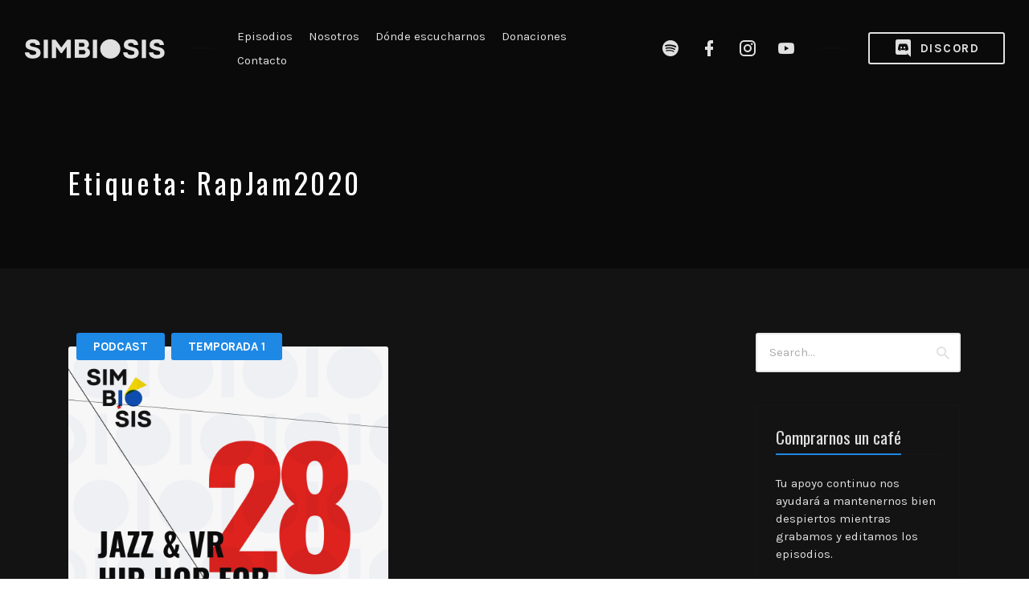

--- FILE ---
content_type: text/html; charset=UTF-8
request_url: https://simbiosispodcast.com/tag/rapjam2020/
body_size: 19325
content:
<!DOCTYPE html>
<html lang="es" class="no-js">
<head>
<meta charset="UTF-8">
<meta name="viewport" content="width=device-width, initial-scale=1, shrink-to-fit=no">
<link rel="profile" href="https://gmpg.org/xfn/11">

<title>RapJam2020 &#8211; Simbiosis Podcast</title>
<meta name='robots' content='max-image-preview:large' />
<link rel='dns-prefetch' href='//www.googletagmanager.com' />
<link rel='dns-prefetch' href='//stats.wp.com' />
<link rel='dns-prefetch' href='//fonts.googleapis.com' />
<link href='https://fonts.gstatic.com' crossorigin rel='preconnect' />
<link rel='preconnect' href='//c0.wp.com' />
<link rel="alternate" type="application/rss+xml" title="Simbiosis Podcast &raquo; Feed" href="https://simbiosispodcast.com/feed/" />
<link rel="alternate" type="application/rss+xml" title="Simbiosis Podcast &raquo; RSS de los comentarios" href="https://simbiosispodcast.com/comments/feed/" />
<link rel="alternate" type="application/rss+xml" title="Simbiosis Podcast &raquo; RapJam2020 RSS de la etiqueta" href="https://simbiosispodcast.com/tag/rapjam2020/feed/" />
<style id='wp-img-auto-sizes-contain-inline-css' type='text/css'>
img:is([sizes=auto i],[sizes^="auto," i]){contain-intrinsic-size:3000px 1500px}
/*# sourceURL=wp-img-auto-sizes-contain-inline-css */
</style>

<link rel='stylesheet' id='sbi_styles-css' href='https://simbiosispodcast.com/wp-content/plugins/instagram-feed/css/sbi-styles.min.css?ver=6.10.0' type='text/css' media='all' />
<style id='wp-emoji-styles-inline-css' type='text/css'>

	img.wp-smiley, img.emoji {
		display: inline !important;
		border: none !important;
		box-shadow: none !important;
		height: 1em !important;
		width: 1em !important;
		margin: 0 0.07em !important;
		vertical-align: -0.1em !important;
		background: none !important;
		padding: 0 !important;
	}
/*# sourceURL=wp-emoji-styles-inline-css */
</style>
<link rel='stylesheet' id='wp-block-library-css' href='https://c0.wp.com/c/6.9/wp-includes/css/dist/block-library/style.min.css' type='text/css' media='all' />
<link rel='stylesheet' id='mediaelement-css' href='https://c0.wp.com/c/6.9/wp-includes/js/mediaelement/mediaelementplayer-legacy.min.css' type='text/css' media='all' />
<link rel='stylesheet' id='wp-mediaelement-css' href='https://c0.wp.com/c/6.9/wp-includes/js/mediaelement/wp-mediaelement.min.css' type='text/css' media='all' />
<style id='global-styles-inline-css' type='text/css'>
:root{--wp--preset--aspect-ratio--square: 1;--wp--preset--aspect-ratio--4-3: 4/3;--wp--preset--aspect-ratio--3-4: 3/4;--wp--preset--aspect-ratio--3-2: 3/2;--wp--preset--aspect-ratio--2-3: 2/3;--wp--preset--aspect-ratio--16-9: 16/9;--wp--preset--aspect-ratio--9-16: 9/16;--wp--preset--color--black: #000000;--wp--preset--color--cyan-bluish-gray: #abb8c3;--wp--preset--color--white: #ffffff;--wp--preset--color--pale-pink: #f78da7;--wp--preset--color--vivid-red: #cf2e2e;--wp--preset--color--luminous-vivid-orange: #ff6900;--wp--preset--color--luminous-vivid-amber: #fcb900;--wp--preset--color--light-green-cyan: #7bdcb5;--wp--preset--color--vivid-green-cyan: #00d084;--wp--preset--color--pale-cyan-blue: #8ed1fc;--wp--preset--color--vivid-cyan-blue: #0693e3;--wp--preset--color--vivid-purple: #9b51e0;--wp--preset--gradient--vivid-cyan-blue-to-vivid-purple: linear-gradient(135deg,rgb(6,147,227) 0%,rgb(155,81,224) 100%);--wp--preset--gradient--light-green-cyan-to-vivid-green-cyan: linear-gradient(135deg,rgb(122,220,180) 0%,rgb(0,208,130) 100%);--wp--preset--gradient--luminous-vivid-amber-to-luminous-vivid-orange: linear-gradient(135deg,rgb(252,185,0) 0%,rgb(255,105,0) 100%);--wp--preset--gradient--luminous-vivid-orange-to-vivid-red: linear-gradient(135deg,rgb(255,105,0) 0%,rgb(207,46,46) 100%);--wp--preset--gradient--very-light-gray-to-cyan-bluish-gray: linear-gradient(135deg,rgb(238,238,238) 0%,rgb(169,184,195) 100%);--wp--preset--gradient--cool-to-warm-spectrum: linear-gradient(135deg,rgb(74,234,220) 0%,rgb(151,120,209) 20%,rgb(207,42,186) 40%,rgb(238,44,130) 60%,rgb(251,105,98) 80%,rgb(254,248,76) 100%);--wp--preset--gradient--blush-light-purple: linear-gradient(135deg,rgb(255,206,236) 0%,rgb(152,150,240) 100%);--wp--preset--gradient--blush-bordeaux: linear-gradient(135deg,rgb(254,205,165) 0%,rgb(254,45,45) 50%,rgb(107,0,62) 100%);--wp--preset--gradient--luminous-dusk: linear-gradient(135deg,rgb(255,203,112) 0%,rgb(199,81,192) 50%,rgb(65,88,208) 100%);--wp--preset--gradient--pale-ocean: linear-gradient(135deg,rgb(255,245,203) 0%,rgb(182,227,212) 50%,rgb(51,167,181) 100%);--wp--preset--gradient--electric-grass: linear-gradient(135deg,rgb(202,248,128) 0%,rgb(113,206,126) 100%);--wp--preset--gradient--midnight: linear-gradient(135deg,rgb(2,3,129) 0%,rgb(40,116,252) 100%);--wp--preset--font-size--small: 13px;--wp--preset--font-size--medium: 20px;--wp--preset--font-size--large: 36px;--wp--preset--font-size--x-large: 42px;--wp--preset--spacing--20: 0.44rem;--wp--preset--spacing--30: 0.67rem;--wp--preset--spacing--40: 1rem;--wp--preset--spacing--50: 1.5rem;--wp--preset--spacing--60: 2.25rem;--wp--preset--spacing--70: 3.38rem;--wp--preset--spacing--80: 5.06rem;--wp--preset--shadow--natural: 6px 6px 9px rgba(0, 0, 0, 0.2);--wp--preset--shadow--deep: 12px 12px 50px rgba(0, 0, 0, 0.4);--wp--preset--shadow--sharp: 6px 6px 0px rgba(0, 0, 0, 0.2);--wp--preset--shadow--outlined: 6px 6px 0px -3px rgb(255, 255, 255), 6px 6px rgb(0, 0, 0);--wp--preset--shadow--crisp: 6px 6px 0px rgb(0, 0, 0);}:where(body) { margin: 0; }.wp-site-blocks > .alignleft { float: left; margin-right: 2em; }.wp-site-blocks > .alignright { float: right; margin-left: 2em; }.wp-site-blocks > .aligncenter { justify-content: center; margin-left: auto; margin-right: auto; }:where(.wp-site-blocks) > * { margin-block-start: 24px; margin-block-end: 0; }:where(.wp-site-blocks) > :first-child { margin-block-start: 0; }:where(.wp-site-blocks) > :last-child { margin-block-end: 0; }:root { --wp--style--block-gap: 24px; }:root :where(.is-layout-flow) > :first-child{margin-block-start: 0;}:root :where(.is-layout-flow) > :last-child{margin-block-end: 0;}:root :where(.is-layout-flow) > *{margin-block-start: 24px;margin-block-end: 0;}:root :where(.is-layout-constrained) > :first-child{margin-block-start: 0;}:root :where(.is-layout-constrained) > :last-child{margin-block-end: 0;}:root :where(.is-layout-constrained) > *{margin-block-start: 24px;margin-block-end: 0;}:root :where(.is-layout-flex){gap: 24px;}:root :where(.is-layout-grid){gap: 24px;}.is-layout-flow > .alignleft{float: left;margin-inline-start: 0;margin-inline-end: 2em;}.is-layout-flow > .alignright{float: right;margin-inline-start: 2em;margin-inline-end: 0;}.is-layout-flow > .aligncenter{margin-left: auto !important;margin-right: auto !important;}.is-layout-constrained > .alignleft{float: left;margin-inline-start: 0;margin-inline-end: 2em;}.is-layout-constrained > .alignright{float: right;margin-inline-start: 2em;margin-inline-end: 0;}.is-layout-constrained > .aligncenter{margin-left: auto !important;margin-right: auto !important;}.is-layout-constrained > :where(:not(.alignleft):not(.alignright):not(.alignfull)){margin-left: auto !important;margin-right: auto !important;}body .is-layout-flex{display: flex;}.is-layout-flex{flex-wrap: wrap;align-items: center;}.is-layout-flex > :is(*, div){margin: 0;}body .is-layout-grid{display: grid;}.is-layout-grid > :is(*, div){margin: 0;}body{padding-top: 0px;padding-right: 0px;padding-bottom: 0px;padding-left: 0px;}a:where(:not(.wp-element-button)){text-decoration: underline;}:root :where(.wp-element-button, .wp-block-button__link){background-color: #32373c;border-width: 0;color: #fff;font-family: inherit;font-size: inherit;font-style: inherit;font-weight: inherit;letter-spacing: inherit;line-height: inherit;padding-top: calc(0.667em + 2px);padding-right: calc(1.333em + 2px);padding-bottom: calc(0.667em + 2px);padding-left: calc(1.333em + 2px);text-decoration: none;text-transform: inherit;}.has-black-color{color: var(--wp--preset--color--black) !important;}.has-cyan-bluish-gray-color{color: var(--wp--preset--color--cyan-bluish-gray) !important;}.has-white-color{color: var(--wp--preset--color--white) !important;}.has-pale-pink-color{color: var(--wp--preset--color--pale-pink) !important;}.has-vivid-red-color{color: var(--wp--preset--color--vivid-red) !important;}.has-luminous-vivid-orange-color{color: var(--wp--preset--color--luminous-vivid-orange) !important;}.has-luminous-vivid-amber-color{color: var(--wp--preset--color--luminous-vivid-amber) !important;}.has-light-green-cyan-color{color: var(--wp--preset--color--light-green-cyan) !important;}.has-vivid-green-cyan-color{color: var(--wp--preset--color--vivid-green-cyan) !important;}.has-pale-cyan-blue-color{color: var(--wp--preset--color--pale-cyan-blue) !important;}.has-vivid-cyan-blue-color{color: var(--wp--preset--color--vivid-cyan-blue) !important;}.has-vivid-purple-color{color: var(--wp--preset--color--vivid-purple) !important;}.has-black-background-color{background-color: var(--wp--preset--color--black) !important;}.has-cyan-bluish-gray-background-color{background-color: var(--wp--preset--color--cyan-bluish-gray) !important;}.has-white-background-color{background-color: var(--wp--preset--color--white) !important;}.has-pale-pink-background-color{background-color: var(--wp--preset--color--pale-pink) !important;}.has-vivid-red-background-color{background-color: var(--wp--preset--color--vivid-red) !important;}.has-luminous-vivid-orange-background-color{background-color: var(--wp--preset--color--luminous-vivid-orange) !important;}.has-luminous-vivid-amber-background-color{background-color: var(--wp--preset--color--luminous-vivid-amber) !important;}.has-light-green-cyan-background-color{background-color: var(--wp--preset--color--light-green-cyan) !important;}.has-vivid-green-cyan-background-color{background-color: var(--wp--preset--color--vivid-green-cyan) !important;}.has-pale-cyan-blue-background-color{background-color: var(--wp--preset--color--pale-cyan-blue) !important;}.has-vivid-cyan-blue-background-color{background-color: var(--wp--preset--color--vivid-cyan-blue) !important;}.has-vivid-purple-background-color{background-color: var(--wp--preset--color--vivid-purple) !important;}.has-black-border-color{border-color: var(--wp--preset--color--black) !important;}.has-cyan-bluish-gray-border-color{border-color: var(--wp--preset--color--cyan-bluish-gray) !important;}.has-white-border-color{border-color: var(--wp--preset--color--white) !important;}.has-pale-pink-border-color{border-color: var(--wp--preset--color--pale-pink) !important;}.has-vivid-red-border-color{border-color: var(--wp--preset--color--vivid-red) !important;}.has-luminous-vivid-orange-border-color{border-color: var(--wp--preset--color--luminous-vivid-orange) !important;}.has-luminous-vivid-amber-border-color{border-color: var(--wp--preset--color--luminous-vivid-amber) !important;}.has-light-green-cyan-border-color{border-color: var(--wp--preset--color--light-green-cyan) !important;}.has-vivid-green-cyan-border-color{border-color: var(--wp--preset--color--vivid-green-cyan) !important;}.has-pale-cyan-blue-border-color{border-color: var(--wp--preset--color--pale-cyan-blue) !important;}.has-vivid-cyan-blue-border-color{border-color: var(--wp--preset--color--vivid-cyan-blue) !important;}.has-vivid-purple-border-color{border-color: var(--wp--preset--color--vivid-purple) !important;}.has-vivid-cyan-blue-to-vivid-purple-gradient-background{background: var(--wp--preset--gradient--vivid-cyan-blue-to-vivid-purple) !important;}.has-light-green-cyan-to-vivid-green-cyan-gradient-background{background: var(--wp--preset--gradient--light-green-cyan-to-vivid-green-cyan) !important;}.has-luminous-vivid-amber-to-luminous-vivid-orange-gradient-background{background: var(--wp--preset--gradient--luminous-vivid-amber-to-luminous-vivid-orange) !important;}.has-luminous-vivid-orange-to-vivid-red-gradient-background{background: var(--wp--preset--gradient--luminous-vivid-orange-to-vivid-red) !important;}.has-very-light-gray-to-cyan-bluish-gray-gradient-background{background: var(--wp--preset--gradient--very-light-gray-to-cyan-bluish-gray) !important;}.has-cool-to-warm-spectrum-gradient-background{background: var(--wp--preset--gradient--cool-to-warm-spectrum) !important;}.has-blush-light-purple-gradient-background{background: var(--wp--preset--gradient--blush-light-purple) !important;}.has-blush-bordeaux-gradient-background{background: var(--wp--preset--gradient--blush-bordeaux) !important;}.has-luminous-dusk-gradient-background{background: var(--wp--preset--gradient--luminous-dusk) !important;}.has-pale-ocean-gradient-background{background: var(--wp--preset--gradient--pale-ocean) !important;}.has-electric-grass-gradient-background{background: var(--wp--preset--gradient--electric-grass) !important;}.has-midnight-gradient-background{background: var(--wp--preset--gradient--midnight) !important;}.has-small-font-size{font-size: var(--wp--preset--font-size--small) !important;}.has-medium-font-size{font-size: var(--wp--preset--font-size--medium) !important;}.has-large-font-size{font-size: var(--wp--preset--font-size--large) !important;}.has-x-large-font-size{font-size: var(--wp--preset--font-size--x-large) !important;}
/*# sourceURL=global-styles-inline-css */
</style>

<link rel='stylesheet' id='contact-form-7-css' href='https://simbiosispodcast.com/wp-content/plugins/contact-form-7/includes/css/styles.css?ver=6.1.4' type='text/css' media='all' />
<link rel='stylesheet' id='castilo-fonts-css' href='https://fonts.googleapis.com/css?family=Oswald%3A300%2C400%7CKarla%3A400%2C400italic%2C700&#038;subset=latin%2Clatin-ext&#038;ver=1.8.4' type='text/css' media='all' />
<link rel='stylesheet' id='bootstrap-reboot-css' href='https://simbiosispodcast.com/wp-content/themes/castilo/assets/css/bootstrap-reboot.css?ver=4.1.3' type='text/css' media='all' />
<link rel='stylesheet' id='bootstrap-grid-css' href='https://simbiosispodcast.com/wp-content/themes/castilo/assets/css/bootstrap-grid.css?ver=4.1.3' type='text/css' media='all' />
<link rel='stylesheet' id='castilo-icons-css' href='https://simbiosispodcast.com/wp-content/themes/castilo/assets/css/materialdesignicons.css?ver=4.5.95' type='text/css' media='all' />
<link rel='stylesheet' id='castilo-style-css' href='https://simbiosispodcast.com/wp-content/themes/castilo/style.css?ver=1.8.4' type='text/css' media='all' />
<style id='castilo-style-inline-css' type='text/css'>
.featured-content { background-image: url('https://simbiosispodcast.com/wp-content/uploads/2025/01/cropped-Covers-1.png'); } @media (min-width: 768px) { .featured-content { background-image: url('https://simbiosispodcast.com/wp-content/uploads/2025/01/cropped-Covers-1-768x461.png'); } } @media (min-width: 992px) { .featured-content { background-image: url('https://simbiosispodcast.com/wp-content/uploads/2025/01/cropped-Covers-1-1024x614.png'); } } @media (min-width: 1200px) { .featured-content { background-image: url('https://simbiosispodcast.com/wp-content/uploads/2025/01/cropped-Covers-1.png'); } } .featured-content:after { opacity: 1; } body { background-color: #0a0a0a; } a, a:hover, .add-separator em, .button-color, button.button-color, input[type="button"].button-color, input[type="reset"].button-color, input[type="submit"].button-color, .widget ul a:hover, .widget ul a:focus, .widget ul .current-cat:before, .widget ul .current-cat > a, #site-menu .current-menu-item > a, .social-navigation a:hover, .social-navigation a:focus, .share-entry .share-links a:hover, .share-entry .share-links a:focus { color: #1e88e5; } .button-color, button.button-color, input[type="button"].button-color, input[type="reset"].button-color, input[type="submit"].button-color, .button-color:hover, button.button-color:hover, input[type="button"].button-color:hover, input[type="reset"].button-color:hover, input[type="submit"].button-color:hover, .button-color:focus, button.button-color:focus, input[type="button"].button-color:focus, input[type="reset"].button-color:focus, input[type="submit"].button-color:focus, .button-color.button-filled, button.button-color.button-filled, input[type="button"].button-color.button-filled, input[type="reset"].button-color.button-filled, input[type="submit"].button-color.button-filled, .button-color:focus,button.button-color:focus, input[type="button"].button-color:focus, input[type="reset"].button-color:focus, input[type="submit"].button-color:focus,.pagination .page-numbers.current { border-color: #1e88e5; } .add-separator span:after, .button-color:hover, button.button-color:hover, input[type="button"].button-color:hover, input[type="reset"].button-color:hover, input[type="submit"].button-color:hover, .button-color:focus, button.button-color:focus, input[type="button"].button-color:focus, input[type="reset"].button-color:focus, input[type="submit"].button-color:focus, .button-color.button-filled, button.button-color.button-filled, input[type="button"].button-color.button-filled, input[type="reset"].button-color.button-filled, input[type="submit"].button-color.button-filled, .button-color:focus,button.button-color:focus, input[type="button"].button-color:focus, input[type="reset"].button-color:focus, input[type="submit"].button-color:focus,.pagination .page-numbers.current, .categories a, .scroll-to-top { background-color: #1e88e5; } html body #content .castilo-mejs-container.mejs-audio .mejs-playpause-button.mejs-pause > button, html body .featured-content .castilo-mejs-container.mejs-audio .mejs-playpause-button > button { background: #1e88e5; } .mejs-video.castilo-mejs-container .mejs-captions-selected, .mejs-video.castilo-mejs-container .mejs-chapters-selected { color: #1e88e5; } @media (min-width: 992px) { .features .features-list li:hover .feature-icon { background-color: #1e88e5; } } footer.sales-box { background-image: url(https://liviucerchez.com/castilo/wp-content/uploads/sites/23/2018/09/sample-sales.jpg); } footer.sales-box:after { opacity: 0.25; }
/*# sourceURL=castilo-style-inline-css */
</style>
<script type="text/javascript" src="https://simbiosispodcast.com/wp-content/plugins/jquery-updater/js/jquery-3.7.1.min.js?ver=3.7.1" id="jquery-core-js"></script>
<script type="text/javascript" src="https://simbiosispodcast.com/wp-content/plugins/jquery-updater/js/jquery-migrate-3.5.2.min.js?ver=3.5.2" id="jquery-migrate-js"></script>
<script type="text/javascript" src="https://simbiosispodcast.com/wp-content/themes/castilo/assets/js/modernizr-custom.js?ver=3.6.0" id="castilo-modernizr-js"></script>

<!-- Google tag (gtag.js) snippet added by Site Kit -->
<!-- Fragmento de código de Google Analytics añadido por Site Kit -->
<script type="text/javascript" src="https://www.googletagmanager.com/gtag/js?id=GT-MK95J6K" id="google_gtagjs-js" async></script>
<script type="text/javascript" id="google_gtagjs-js-after">
/* <![CDATA[ */
window.dataLayer = window.dataLayer || [];function gtag(){dataLayer.push(arguments);}
gtag("set","linker",{"domains":["simbiosispodcast.com"]});
gtag("js", new Date());
gtag("set", "developer_id.dZTNiMT", true);
gtag("config", "GT-MK95J6K");
//# sourceURL=google_gtagjs-js-after
/* ]]> */
</script>
<link rel="https://api.w.org/" href="https://simbiosispodcast.com/wp-json/" /><link rel="alternate" title="JSON" type="application/json" href="https://simbiosispodcast.com/wp-json/wp/v2/tags/301" /><link rel="EditURI" type="application/rsd+xml" title="RSD" href="https://simbiosispodcast.com/xmlrpc.php?rsd" />
<meta name="generator" content="WordPress 6.9" />
		<meta property="fb:pages" content="103101027840905" />
		<meta name="generator" content="Site Kit by Google 1.168.0" /><link rel="alternate" type="application/rss+xml" title="Simbiosis Podcast &raquo; RSS Feed" href="https://simbiosispodcast.com/feed/podcast" />
	<style>img#wpstats{display:none}</style>
		<link rel="icon" href="https://simbiosispodcast.com/wp-content/uploads/2025/01/cropped-Simbiosis-icon-Dark-32x32.png" sizes="32x32" />
<link rel="icon" href="https://simbiosispodcast.com/wp-content/uploads/2025/01/cropped-Simbiosis-icon-Dark-192x192.png" sizes="192x192" />
<link rel="apple-touch-icon" href="https://simbiosispodcast.com/wp-content/uploads/2025/01/cropped-Simbiosis-icon-Dark-180x180.png" />
<meta name="msapplication-TileImage" content="https://simbiosispodcast.com/wp-content/uploads/2025/01/cropped-Simbiosis-icon-Dark-270x270.png" />
		<style type="text/css" id="wp-custom-css">
			body{
	background-color: #131313;
	color: #e0e0e0;
}

#top .call-to-action .button{
	color: #e0e0e0;
   border-color: #e0e0e0;
}
header#top{
	background-color: #0a0a0a;
}

#top .container{
	max-width: 100%;
  padding-right: 2rem;
  padding-left: 2rem;
  margin-right: auto;
  margin-left: auto;
}

.featured-content .categories, .featured-content .podcast-episode p.big, .featured-content .latest-episode p.big{
	opacity:1;
	color: #e0e0e0;
}

body .featured-content .castilo-mejs-container .mejs-time, .featured-content .castilo-mejs-container .mejs-volume-button button:before, .featured-content .castilo-mejs-container .mejs-download-button a:before{
	color: #e0e0e0 !important;
}

body .featured-content .castilo-mejs-container .mejs-time-current, body .featured-content .castilo-mejs-container .mejs-controls .mejs-time-rail .mejs-time-current,footer.sales-box{
	background-image:none!important;
	background-color: #0a0a0a!important;
}

.featured-content:after, .sales-box:after{
	background-color: #0a0a0a!important;
}

.mdi-anchorfm{ 
background:url(https://simbiosispodcast.com/wp-content/uploads/2020/01/Anchorfm_icn_24x27-e1580007497365.png) left top; 
   width:18px; 
   height:21px;
	margin-top:-2px!important;
	margin-right:10px!important;
   display: block;
   float: left;
}

#menu-item-537 a:before, .menu-item-537 a:before{
    content:""!important;	background:url(https://simbiosispodcast.com/wp-content/uploads/2020/01/Discord_icn_bk.png) left top no-repeat;
   width:22px; 
   height:22px;
   display: block;
   float: left;
}
#menu-item-537 a:hover:before, .menu-item-537 a:hover:before{
background:url("https://simbiosispodcast.com/wp-content/uploads/2020/01/Discord_icn_red-1.png") left top no-repeat;
}

/*donaciones share*/
.resp-sharing-button__link,
.resp-sharing-button__icon {
  display: inline-block
}

.resp-sharing-button__link {
  text-decoration: none;
  color: #1E88E5;
  margin: 0.5em
}

.resp-sharing-button {
  border-radius: 5px;
  transition: 25ms ease-out;
  padding: 0.5em 0.75em;
  font-family: Helvetica Neue,Helvetica,Arial,sans-serif
}

.resp-sharing-button__icon svg {
  width: 1em;
  height: 1em;
  margin-right: 0.4em;
  vertical-align: top
}

.resp-sharing-button--small svg {
  margin: 0;
  vertical-align: middle
}

/* Non solid icons get a stroke */
.resp-sharing-button__icon {
  stroke: #fff;
  fill: none
}

/* Solid icons get a fill */
.resp-sharing-button__icon--solid,
.resp-sharing-button__icon--solidcircle {
  fill: #fff;
  stroke: none;

}

.resp-sharing-button--twitter {
  background-color: #55acee
}
.kofi-button{
	background-color:#1E88E5!important;
}

.resp-sharing-button--twitter:hover {
	color:#fff;
  background-color: #2795e9!important;
}

.resp-sharing-button--facebook {
  background-color: #3b5998!important;
}

.resp-sharing-button--facebook:hover {
			color:#fff;
  background-color: #2d4373!important;
}

.resp-sharing-button--whatsapp {
  background-color: #25D366!important;
}

.resp-sharing-button--whatsapp:hover {
			color:#fff;
  background-color: #1da851!important;
}

/*new glitch*/

.single-episode .entry-title, .single-episode .entry-meta span,.single-episode .castilo-mejs-container span,.single-episode .featured-content .castilo-mejs-container .mejs-volume-button button:before, .single-episode .featured-content .castilo-mejs-container .mejs-download-button a:before{
	color:#f7f7f7!important;
}
.tagcloud{
	color: #131313;
}		</style>
		<link rel='stylesheet' id='castilo-additional-mediaelement-css' href='https://simbiosispodcast.com/wp-content/themes/castilo/assets/css/mediaelement-castilo.css?ver=1.8.4' type='text/css' media='all' />
</head>
<body class="archive tag tag-rapjam2020 tag-301 custom-background wp-custom-logo wp-theme-castilo navbar-sticky avoid-image-multiply no-episode-download default-theme-fonts episode-type-audio has-sidebar">
	
	<header id="top" class="navbar">
		<div class="container">
			<div class="row align-items-center">
				
<div class="site-title col col-lg-auto order-first">

			<h1 itemscope itemtype="https://schema.org/Brand"><a href="https://simbiosispodcast.com/" class="custom-logo-link" rel="home" data-wpel-link="internal"><img width="175" height="25" src="https://simbiosispodcast.com/wp-content/uploads/2025/01/Simbiosis-icon-white-h.png" class="custom-logo" alt="Simbiosis Podcast" decoding="async" /></a></h1>
		
			<p class="site-description screen-reader-text">Un espacio para conversar libremente sobre los productos y servicios que nos rodean; tecnología e innovación&#8230; en un ambiente libre de sabelotodos.</p>
	
	
</div>
	<nav id="site-menu" class="col-12 col-lg order-3 order-sm-4 order-lg-2">
		<ul id="menu-top-menu" class="menu"><li id="menu-item-455" class="menu-item menu-item-type-post_type menu-item-object-page menu-item-455"><a href="https://simbiosispodcast.com/episodios/" data-wpel-link="internal">Episodios</a></li><li id="menu-item-459" class="menu-item menu-item-type-post_type menu-item-object-page menu-item-459"><a href="https://simbiosispodcast.com/nosotros/" data-wpel-link="internal">Nosotros</a></li><li id="menu-item-458" class="menu-item menu-item-type-post_type menu-item-object-page menu-item-458"><a href="https://simbiosispodcast.com/donde-escucharnos/" data-wpel-link="internal">Dónde escucharnos</a></li><li id="menu-item-457" class="menu-item menu-item-type-post_type menu-item-object-page menu-item-457"><a href="https://simbiosispodcast.com/donaciones/" data-wpel-link="internal">Donaciones</a></li><li id="menu-item-456" class="menu-item menu-item-type-post_type menu-item-object-page menu-item-456"><a href="https://simbiosispodcast.com/contacto/" data-wpel-link="internal">Contacto</a></li>
</ul>	</nav>
	<nav id="social-links-menu" class="col-12 col-md-auto order-4 order-md-1 order-lg-3">
		<ul id="menu-social-links" class="social-navigation"><li id="menu-item-1240" class="menu-item menu-item-type-custom menu-item-object-custom menu-item-1240"><a target="_blank" href="https://open.spotify.com/show/0n6rnOXuuQTASp2D7ffh4h" data-wpel-link="external" rel="follow external"><span class="screen-reader-text">Spotify Simbiosis Podcast</span></a></li>
<li id="menu-item-96" class="menu-item menu-item-type-custom menu-item-object-custom menu-item-96"><a target="_blank" href="https://www.facebook.com/simbiosispodcast/" title="Facebook Profile" data-wpel-link="external" rel="follow external"><span class="screen-reader-text">Facebook Simbiosis Podcast</span></a></li>
<li id="menu-item-460" class="menu-item menu-item-type-custom menu-item-object-custom menu-item-460"><a target="_blank" href="https://www.instagram.com/simbiosispodcast/" data-wpel-link="external" rel="follow external"><span class="screen-reader-text">Instagram Simbiosis Podcast</span></a></li>
<li id="menu-item-940" class="menu-item menu-item-type-custom menu-item-object-custom menu-item-940"><a target="_blank" href="https://www.youtube.com/channel/UCiJtnx7GQkSAHPesQV0dcJg" data-wpel-link="external" rel="follow external"><span class="screen-reader-text">Youtube Simbiosis Podcast</span></a></li>
</ul>	</nav>
	<div class="call-to-action col-12 col-sm-auto order-5 order-sm-2 order-lg-4">
		<a href="https://discord.gg/AFdRK9T9GY" class="button button-small" target="_blank" data-wpel-link="external" rel="follow external"><span class="mdi mdi-discord"></span> Discord</a>	</div>

		<div class="site-menu-toggle col-auto order-2 order-sm-3">
		<a href="#site-menu">
			<span class="screen-reader-text">Toggle navigation</span>
		</a>
	</div>
			</div>
		</div>
	</header>

	
<header id="featured" class="featured-content padding-top-bottom">
	<div class="container">
		<div class="row align-items-center">
												<div class="col-12 col-md">
						<h2 class="entry-title">Etiqueta: <span>RapJam2020</span></h2>					</div>
					<div class="col-12 col-md-auto entry-description">
											</div>
										</div>
	</div>

	</header>

	
<main id="content" class="padding-top-bottom">
	<div class="container">
		<div class="row">
			<div class="col-12 col-md-8 col-lg-9">

				
					<div class="post-listing">
						<div class="row masonry-grid">
							
								<div class="col-12 col-lg-6 grid-item">
									
<article id="post-757" class="entry entry-post episode-type-audio post-757 episode type-episode status-publish has-post-thumbnail hentry category-podcast category-temporada-1 tag-arcamvr tag-ccd tag-cowboybebop tag-dailydev tag-evangelion tag-gencon tag-hipnozys tag-io-inner-self tag-jazz tag-juegosdemesa tag-microsoft tag-muzli tag-productdesigntips tag-ps5 tag-rapjam2020 tag-spaceboy tag-surface">

			<div class="categories">
			<span class="screen-reader-text">Publicado en:</span>
			<a href="https://simbiosispodcast.com/category/podcast/" rel="category tag" data-wpel-link="internal">Podcast</a><span> </span><a href="https://simbiosispodcast.com/category/podcast/temporada-1/" rel="category tag" data-wpel-link="internal">Temporada 1</a>		</div>
	
			<div class="entry-media entry-image">
			<a href="https://simbiosispodcast.com/episode/jazz-vr-hip-hop-for-free-and-for-real/" data-wpel-link="internal">
				<img width="825" height="825" src="https://simbiosispodcast.com/wp-content/uploads/2020/08/2795447-1596678231085-ac684d7509d81-1024x1024.jpg" class="attachment-large size-large wp-post-image" alt="" decoding="async" srcset="https://simbiosispodcast.com/wp-content/uploads/2020/08/2795447-1596678231085-ac684d7509d81-1024x1024.jpg 1024w, https://simbiosispodcast.com/wp-content/uploads/2020/08/2795447-1596678231085-ac684d7509d81-300x300.jpg 300w, https://simbiosispodcast.com/wp-content/uploads/2020/08/2795447-1596678231085-ac684d7509d81-150x150.jpg 150w, https://simbiosispodcast.com/wp-content/uploads/2020/08/2795447-1596678231085-ac684d7509d81-768x768.jpg 768w, https://simbiosispodcast.com/wp-content/uploads/2020/08/2795447-1596678231085-ac684d7509d81-1536x1536.jpg 1536w" sizes="(max-width: 825px) 100vw, 825px" />			</a>
		</div>
	
			<header class="entry-header">
			<h2 class="entry-title"><a href="https://simbiosispodcast.com/episode/jazz-vr-hip-hop-for-free-and-for-real/" rel="bookmark" data-wpel-link="internal">Jazz &amp; VR Hip Hop for free and for real</a></h2>		</header>
	
				<div class="entry-audio">
				<div class="podcast-episode-player" data-episode-id="757" data-episode-download="https://simbiosispodcast.com/download-episode/757/jazz-vr-hip-hop-for-free-and-for-real.mp3?ref=download" data-episode-download-button="Descargar Episodio (46.0 MB)" data-episode-duration="50:16" data-episode-size="46.0 MB" data-episode-transcript="" data-episode-transcript-button="Ver Transcripción">
					<audio class="wp-audio-shortcode podcast-episode-757" id="audio-757-1" preload="none" style="width: 100%;" controls="controls"><source type="audio/mpeg" src="https://simbiosispodcast.com/episode-player/757/jazz-vr-hip-hop-for-free-and-for-real.mp3?_=1" /><a href="https://simbiosispodcast.com/episode-player/757/jazz-vr-hip-hop-for-free-and-for-real.mp3" data-wpel-link="internal">https://simbiosispodcast.com/episode-player/757/jazz-vr-hip-hop-for-free-and-for-real.mp3</a></audio>				</div>
			</div>
			
	<div class="entry-content">
		<p>Una de las mejores bandas sonoras del Anime esta disponible gratis, televisiones listas para la siguiente generación de consolas, volvemos [&hellip;]</p>
	</div>

	
</article>
								</div>

								
							<div class="col-12 col-lg-6 grid-sizer"></div>
						</div>

											</div>

					
			</div>

			<div class="col-12 col-md-4 col-lg-3">
				
<aside id="sidebar" class="widget-area">
	<section id="search-3" class="widget widget_search"><h5 class="widget-title add-separator"><span>Buscar</span></h5>
<form role="search" method="get" class="searchform" action="https://simbiosispodcast.com/">
	<label for="search-form-694fd628abe42" class="screen-reader-text">Buscar por:</label>
	<input type="search" id="search-form-694fd628abe42" name="s" placeholder="Search&hellip;" value="">
	<button type="submit"><span class="screen-reader-text">Buscar</span><span class="mdi mdi-magnify"></span></button>
</form>
</section><section id="ko_fi_widget-3" class="widget ko_fi_widget"><h5 class="widget-title add-separator"><span>Comprarnos un café</span></h5><p>Tu apoyo continuo nos ayudará a mantenernos bien despiertos mientras grabamos y editamos los episodios.</p><div class="ko-fi-button" data-text="Comprar café" data-color="#1e88e5" data-code="simbiosispodcast" id="ko_fi_widget_3Html" style="float: none; text-align: left;" data-title=""></div></section><section id="text-4" class="widget widget_text"><h5 class="widget-title add-separator"><span>¡Suscríbete ahora!</span></h5>			<div class="textwidget"><p><img loading="lazy" decoding="async" style="display: block; margin: 0.5em auto 1em; border: 1px solid #ddd;" src="https://simbiosispodcast.com/wp-content/uploads/2022/01/cropped-Simbiosis-Podcast-cover-800.png" alt="Simbiosis Podcast" width="108" height="108" /></p>
<p class="no-margin-bottom"><a href="https://music.amazon.com.mx/podcasts/54ebd6f6-32a9-4cf5-bf5f-8a52835bbf52/Simbiosis-Podcast" target="_blank" rel="noopener follow external" data-wpel-link="external">Amazon Music</a> | <a href="https://podcasts.apple.com/us/podcast/simbiosis-podcast/id1494925087?uo=4" target="_blank" rel="noopener follow external" data-wpel-link="external">Apple podcasts</a> | <a href="https://www.breaker.audio/simbiosis-podcast" target="_blank" rel="noopener follow external" data-wpel-link="external">Breaker</a> | <a href="https://castbox.fm/channel/Simbiosis-Podcast-id2591481?" target="_blank" rel="noopener follow external" data-wpel-link="external">Castbox</a> | <a href="https://www.deezer.com/mx/show/2099632" target="_blank" rel="noopener follow external" data-wpel-link="external">Deezer</a> | <a href="https://www.google.com/podcasts?feed=aHR0cHM6Ly9hbmNob3IuZm0vcy8xMTQyMTlmYy9wb2RjYXN0L3Jzcw==" target="_blank" rel="noopener follow external" data-wpel-link="external">Google podcasts</a> | <a href="https://mx.ivoox.com/es/podcast-simbiosis-podcast_sq_f1835590_1.html" target="_blank" rel="noopener follow external" data-wpel-link="external">iVoox</a> | <a href="https://overcast.fm/itunes1494925087/simbiosis-podcast" target="_blank" rel="noopener follow external" data-wpel-link="external">Overcast</a> | <a href="https://player.fm/series/simbiosis-podcast" target="_blank" rel="noopener follow external" data-wpel-link="external">Player FM</a> | <a href="https://pca.st/vbg2kaif" target="_blank" rel="noopener follow external" data-wpel-link="external">Pocket Casts</a> | <a href="https://www.podbean.com/podcast-detail/9ypjp-14e450/Simbiosis-Podcast" target="_blank" rel="noopener follow external" data-wpel-link="external">PodBean</a> | <a href="https://www.podcasts.com/simbiosis-podcast-69" target="_blank" rel="noopener follow external" data-wpel-link="external">Podcasts.com</a> | <a href="https://radiopublic.com/simbiosis-podcast-WkaEDq" target="_blank" rel="noopener follow external" data-wpel-link="external">Radio Public</a> | <a href="https://soundcloud.com/simbiosis-podcast" target="_blank" rel="noopener follow external" data-wpel-link="external">SoundCloud</a> | <a href="https://open.spotify.com/show/0n6rnOXuuQTASp2D7ffh4h" target="_blank" rel="noopener follow external" data-wpel-link="external">Spotify</a> | <a href="https://www.stitcher.com/podcast/simbiosis-podcast" target="_blank" rel="noopener follow external" data-wpel-link="external">Stitcher</a> | <a href="http://tun.in/pjHtq" target="_blank" rel="noopener follow external" data-wpel-link="external">TuneIn Radio</a> | <a href="https://anchor.fm/s/114219fc/podcast/rss" target="_blank" rel="noopener follow external" data-wpel-link="external">RSS</a></p>
</div>
		</section><section id="categories-3" class="widget widget_categories"><h5 class="widget-title add-separator"><span>Categorías</span></h5><form action="https://simbiosispodcast.com" method="get"><label class="screen-reader-text" for="cat">Categorías</label><select  name='cat' id='cat' class='postform'>
	<option value='-1'>Elegir categoría</option>
	<option class="level-0" value="486">Entrevista&nbsp;&nbsp;(16)</option>
	<option class="level-0" value="68">Especial&nbsp;&nbsp;(8)</option>
	<option class="level-0" value="534">Invitado especial&nbsp;&nbsp;(3)</option>
	<option class="level-0" value="4">Podcast&nbsp;&nbsp;(162)</option>
	<option class="level-1" value="6">&nbsp;&nbsp;&nbsp;Temporada 1&nbsp;&nbsp;(56)</option>
	<option class="level-1" value="499">&nbsp;&nbsp;&nbsp;Temporada 2&nbsp;&nbsp;(71)</option>
	<option class="level-1" value="1063">&nbsp;&nbsp;&nbsp;Temporada 3&nbsp;&nbsp;(25)</option>
	<option class="level-1" value="1166">&nbsp;&nbsp;&nbsp;Temporada 4&nbsp;&nbsp;(10)</option>
	<option class="level-0" value="67">Trailer&nbsp;&nbsp;(3)</option>
</select>
</form><script type="text/javascript">
/* <![CDATA[ */

( ( dropdownId ) => {
	const dropdown = document.getElementById( dropdownId );
	function onSelectChange() {
		setTimeout( () => {
			if ( 'escape' === dropdown.dataset.lastkey ) {
				return;
			}
			if ( dropdown.value && parseInt( dropdown.value ) > 0 && dropdown instanceof HTMLSelectElement ) {
				dropdown.parentElement.submit();
			}
		}, 250 );
	}
	function onKeyUp( event ) {
		if ( 'Escape' === event.key ) {
			dropdown.dataset.lastkey = 'escape';
		} else {
			delete dropdown.dataset.lastkey;
		}
	}
	function onClick() {
		delete dropdown.dataset.lastkey;
	}
	dropdown.addEventListener( 'keyup', onKeyUp );
	dropdown.addEventListener( 'click', onClick );
	dropdown.addEventListener( 'change', onSelectChange );
})( "cat" );

//# sourceURL=WP_Widget_Categories%3A%3Awidget
/* ]]> */
</script>
</section><section id="tag_cloud-1" class="widget widget_tag_cloud"><h5 class="widget-title add-separator"><span>Etiquetas</span></h5><div class="tagcloud"><a href="https://simbiosispodcast.com/tag/amazon/" class="tag-cloud-link tag-link-378 tag-link-position-1" style="font-size: 1em;" data-wpel-link="internal">Amazon</a>
<a href="https://simbiosispodcast.com/tag/apple/" class="tag-cloud-link tag-link-152 tag-link-position-2" style="font-size: 1em;" data-wpel-link="internal">Apple</a>
<a href="https://simbiosispodcast.com/tag/arte/" class="tag-cloud-link tag-link-131 tag-link-position-3" style="font-size: 1em;" data-wpel-link="internal">Arte</a>
<a href="https://simbiosispodcast.com/tag/branding/" class="tag-cloud-link tag-link-398 tag-link-position-4" style="font-size: 1em;" data-wpel-link="internal">Branding</a>
<a href="https://simbiosispodcast.com/tag/ccd/" class="tag-cloud-link tag-link-306 tag-link-position-5" style="font-size: 1em;" data-wpel-link="internal">CCD</a>
<a href="https://simbiosispodcast.com/tag/creatividad/" class="tag-cloud-link tag-link-47 tag-link-position-6" style="font-size: 1em;" data-wpel-link="internal">Creatividad</a>
<a href="https://simbiosispodcast.com/tag/desarrollodevideojuegos/" class="tag-cloud-link tag-link-581 tag-link-position-7" style="font-size: 1em;" data-wpel-link="internal">DesarrolloDeVideojuegos</a>
<a href="https://simbiosispodcast.com/tag/devhr/" class="tag-cloud-link tag-link-383 tag-link-position-8" style="font-size: 1em;" data-wpel-link="internal">DevHr</a>
<a href="https://simbiosispodcast.com/tag/discord/" class="tag-cloud-link tag-link-572 tag-link-position-9" style="font-size: 1em;" data-wpel-link="internal">Discord</a>
<a href="https://simbiosispodcast.com/tag/diseno/" class="tag-cloud-link tag-link-139 tag-link-position-10" style="font-size: 1em;" data-wpel-link="internal">Diseño</a>
<a href="https://simbiosispodcast.com/tag/disenocentradoenlaspersonas/" class="tag-cloud-link tag-link-556 tag-link-position-11" style="font-size: 1em;" data-wpel-link="internal">DiseñoCentradoEnLasPersonas</a>
<a href="https://simbiosispodcast.com/tag/disenoestrategico/" class="tag-cloud-link tag-link-557 tag-link-position-12" style="font-size: 1em;" data-wpel-link="internal">DiseñoEstratégico</a>
<a href="https://simbiosispodcast.com/tag/disney/" class="tag-cloud-link tag-link-213 tag-link-position-13" style="font-size: 1em;" data-wpel-link="internal">Disney</a>
<a href="https://simbiosispodcast.com/tag/entrevista/" class="tag-cloud-link tag-link-526 tag-link-position-14" style="font-size: 1em;" data-wpel-link="internal">Entrevista</a>
<a href="https://simbiosispodcast.com/tag/epicgames/" class="tag-cloud-link tag-link-336 tag-link-position-15" style="font-size: 1em;" data-wpel-link="internal">EpicGames</a>
<a href="https://simbiosispodcast.com/tag/evangelion/" class="tag-cloud-link tag-link-189 tag-link-position-16" style="font-size: 1em;" data-wpel-link="internal">Evangelion</a>
<a href="https://simbiosispodcast.com/tag/facebook/" class="tag-cloud-link tag-link-211 tag-link-position-17" style="font-size: 1em;" data-wpel-link="internal">Facebook</a>
<a href="https://simbiosispodcast.com/tag/gamer/" class="tag-cloud-link tag-link-590 tag-link-position-18" style="font-size: 1em;" data-wpel-link="internal">Gamer</a>
<a href="https://simbiosispodcast.com/tag/gaming/" class="tag-cloud-link tag-link-57 tag-link-position-19" style="font-size: 1em;" data-wpel-link="internal">Gaming</a>
<a href="https://simbiosispodcast.com/tag/geek/" class="tag-cloud-link tag-link-50 tag-link-position-20" style="font-size: 1em;" data-wpel-link="internal">Geek</a>
<a href="https://simbiosispodcast.com/tag/google/" class="tag-cloud-link tag-link-267 tag-link-position-21" style="font-size: 1em;" data-wpel-link="internal">Google</a>
<a href="https://simbiosispodcast.com/tag/hcd/" class="tag-cloud-link tag-link-555 tag-link-position-22" style="font-size: 1em;" data-wpel-link="internal">HCD</a>
<a href="https://simbiosispodcast.com/tag/identidadcorporativa/" class="tag-cloud-link tag-link-585 tag-link-position-23" style="font-size: 1em;" data-wpel-link="internal">IdentidadCorporativa</a>
<a href="https://simbiosispodcast.com/tag/inteligenciaartificial/" class="tag-cloud-link tag-link-726 tag-link-position-24" style="font-size: 1em;" data-wpel-link="internal">InteligenciaArtificial</a>
<a href="https://simbiosispodcast.com/tag/logo/" class="tag-cloud-link tag-link-539 tag-link-position-25" style="font-size: 1em;" data-wpel-link="internal">Logo</a>
<a href="https://simbiosispodcast.com/tag/marketing/" class="tag-cloud-link tag-link-600 tag-link-position-26" style="font-size: 1em;" data-wpel-link="internal">Marketing</a>
<a href="https://simbiosispodcast.com/tag/meta/" class="tag-cloud-link tag-link-1005 tag-link-position-27" style="font-size: 1em;" data-wpel-link="internal">Meta</a>
<a href="https://simbiosispodcast.com/tag/metaverso/" class="tag-cloud-link tag-link-1007 tag-link-position-28" style="font-size: 1em;" data-wpel-link="internal">Metaverso</a>
<a href="https://simbiosispodcast.com/tag/microsoft/" class="tag-cloud-link tag-link-100 tag-link-position-29" style="font-size: 1em;" data-wpel-link="internal">Microsoft</a>
<a href="https://simbiosispodcast.com/tag/netflix/" class="tag-cloud-link tag-link-192 tag-link-position-30" style="font-size: 1em;" data-wpel-link="internal">Netflix</a>
<a href="https://simbiosispodcast.com/tag/nft/" class="tag-cloud-link tag-link-710 tag-link-position-31" style="font-size: 1em;" data-wpel-link="internal">NFT</a>
<a href="https://simbiosispodcast.com/tag/nintendo/" class="tag-cloud-link tag-link-344 tag-link-position-32" style="font-size: 1em;" data-wpel-link="internal">Nintendo</a>
<a href="https://simbiosispodcast.com/tag/playstation/" class="tag-cloud-link tag-link-352 tag-link-position-33" style="font-size: 1em;" data-wpel-link="internal">PlayStation</a>
<a href="https://simbiosispodcast.com/tag/podcast/" class="tag-cloud-link tag-link-420 tag-link-position-34" style="font-size: 1em;" data-wpel-link="internal">Podcast</a>
<a href="https://simbiosispodcast.com/tag/productdesign/" class="tag-cloud-link tag-link-561 tag-link-position-35" style="font-size: 1em;" data-wpel-link="internal">ProductDesign</a>
<a href="https://simbiosispodcast.com/tag/ps5/" class="tag-cloud-link tag-link-155 tag-link-position-36" style="font-size: 1em;" data-wpel-link="internal">PS5</a>
<a href="https://simbiosispodcast.com/tag/servicedesign/" class="tag-cloud-link tag-link-108 tag-link-position-37" style="font-size: 1em;" data-wpel-link="internal">ServiceDesign</a>
<a href="https://simbiosispodcast.com/tag/spotify/" class="tag-cloud-link tag-link-140 tag-link-position-38" style="font-size: 1em;" data-wpel-link="internal">Spotify</a>
<a href="https://simbiosispodcast.com/tag/tecnologia/" class="tag-cloud-link tag-link-46 tag-link-position-39" style="font-size: 1em;" data-wpel-link="internal">Tecnología</a>
<a href="https://simbiosispodcast.com/tag/thegameawards/" class="tag-cloud-link tag-link-415 tag-link-position-40" style="font-size: 1em;" data-wpel-link="internal">TheGameAwards</a>
<a href="https://simbiosispodcast.com/tag/thelastofus/" class="tag-cloud-link tag-link-158 tag-link-position-41" style="font-size: 1em;" data-wpel-link="internal">TheLastOfUs</a>
<a href="https://simbiosispodcast.com/tag/ux/" class="tag-cloud-link tag-link-244 tag-link-position-42" style="font-size: 1em;" data-wpel-link="internal">UX</a>
<a href="https://simbiosispodcast.com/tag/videojuegos/" class="tag-cloud-link tag-link-355 tag-link-position-43" style="font-size: 1em;" data-wpel-link="internal">Videojuegos</a>
<a href="https://simbiosispodcast.com/tag/vr/" class="tag-cloud-link tag-link-225 tag-link-position-44" style="font-size: 1em;" data-wpel-link="internal">VR</a>
<a href="https://simbiosispodcast.com/tag/xbox/" class="tag-cloud-link tag-link-137 tag-link-position-45" style="font-size: 1em;" data-wpel-link="internal">Xbox</a></div>
</section></aside>
			</div>

		</div>
	</div>
</main>


			<footer class="sales-box padding-top-bottom">
			<div class="container">
				<div class="row align-items-center">
					<div class="col-12 col-md-6">
						<a class="cover-image">
															<img width="510" height="510" src="https://simbiosispodcast.com/wp-content/uploads/2025/01/Simbiosis-icon-Dark-510x510.png" class="attachment-castilo-episode-image size-castilo-episode-image" alt="Simbiosis Podcast" decoding="async" loading="lazy" srcset="https://simbiosispodcast.com/wp-content/uploads/2025/01/Simbiosis-icon-Dark-510x510.png 510w, https://simbiosispodcast.com/wp-content/uploads/2025/01/Simbiosis-icon-Dark-300x300.png 300w, https://simbiosispodcast.com/wp-content/uploads/2025/01/Simbiosis-icon-Dark-1024x1024.png 1024w, https://simbiosispodcast.com/wp-content/uploads/2025/01/Simbiosis-icon-Dark-150x150.png 150w, https://simbiosispodcast.com/wp-content/uploads/2025/01/Simbiosis-icon-Dark-768x768.png 768w, https://simbiosispodcast.com/wp-content/uploads/2025/01/Simbiosis-icon-Dark.png 1080w" sizes="auto, (max-width: 510px) 100vw, 510px" />													</a>
					</div>
					<div class="col-12 col-md-6">
						<h3>¡Nuevos episodios cada semana!</h3>
<p>Escúchalos en tu reproductor de podcast preferido.</p>
<p>
    <a href="https://music.amazon.com.mx/podcasts/54ebd6f6-32a9-4cf5-bf5f-8a52835bbf52/Simbiosis-Podcast" target="_blank" class="button button-small button-white" data-wpel-link="external" rel="follow external">Amazon Music</a><a href="https://podcasts.apple.com/us/podcast/simbiosis-podcast/id1494925087?uo=4" target="_blank" class="button button-small button-white" data-wpel-link="external" rel="follow external">Apple podcasts</a>
	<a href="https://www.breaker.audio/simbiosis-podcast" target="_blank" class="button button-small button-white" data-wpel-link="external" rel="follow external">Breaker</a>
	<a href="https://castbox.fm/channel/Simbiosis-Podcast-id2591481?" target="_blank" class="button button-small button-white" data-wpel-link="external" rel="follow external">Castbox</a>
    <a href="https://www.deezer.com/mx/show/2099632" target="_blank" class="button button-small button-white" data-wpel-link="external" rel="follow external">Deezer</a>
	<a href="https://www.google.com/podcasts?feed=aHR0cHM6Ly9hbmNob3IuZm0vcy8xMTQyMTlmYy9wb2RjYXN0L3Jzcw==" target="_blank" class="button button-small button-white" data-wpel-link="external" rel="follow external">Google podcasts</a>
	<a href="https://mx.ivoox.com/es/podcast-simbiosis-podcast_sq_f1835590_1.html" target="_blank" class="button button-small button-white" data-wpel-link="external" rel="follow external">iVoox</a>
	<a href="https://overcast.fm/itunes1494925087/simbiosis-podcast" target="_blank" class="button button-small button-white" data-wpel-link="external" rel="follow external">Overcast</a>
    <a href="https://player.fm/series/simbiosis-podcast" target="_blank" class="button button-small button-white" data-wpel-link="external" rel="follow external">Player FM</a>
    <a href="https://pca.st/vbg2kaif" target="_blank" class="button button-small button-white" data-wpel-link="external" rel="follow external">Pocket Casts</a>
    <a href="https://www.podbean.com/podcast-detail/9ypjp-14e450/Simbiosis-Podcast" target="_blank" class="button button-small button-white" data-wpel-link="external" rel="follow external">PodBean</a>
    <a href="https://www.podcasts.com/simbiosis-podcast-69" target="_blank" class="button button-small button-white" data-wpel-link="external" rel="follow external">Podcasts.com</a>
	<a href="https://radiopublic.com/simbiosis-podcast-WkaEDq" target="_blank" class="button button-small button-white" data-wpel-link="external" rel="follow external">Radio Public</a>
	<a href="https://soundcloud.com/simbiosis-podcast" target="_blank" class="button button-small button-white" data-wpel-link="external" rel="follow external">SoundCloud</a>
	<a href="https://open.spotify.com/show/0n6rnOXuuQTASp2D7ffh4h" target="_blank" class="button button-small button-white" data-wpel-link="external" rel="follow external">Spotify</a>
	<a href="https://www.stitcher.com/podcast/simbiosis-podcast" target="_blank" class="button button-small button-white" data-wpel-link="external" rel="follow external">Stitcher</a>
	<a href="http://tun.in/pjHtq" target="_blank" class="button button-small button-white" data-wpel-link="external" rel="follow external">TuneIn Radio</a>
</p>					</div>
				</div>
			</div>
		</footer>
		
	<footer id="footer" class="padding-top-bottom">
		<div class="container">
			<div class="row">
				<div class="col-12">
					

	<aside class="widget-area row">

				<div class="widget-column col-md footer-widgets-1">
			<section id="mc4wp_form_widget-3" class="widget widget_mc4wp_form_widget"><script>(function() {
	window.mc4wp = window.mc4wp || {
		listeners: [],
		forms: {
			on: function(evt, cb) {
				window.mc4wp.listeners.push(
					{
						event   : evt,
						callback: cb
					}
				);
			}
		}
	}
})();
</script><!-- Mailchimp for WordPress v4.10.9 - https://wordpress.org/plugins/mailchimp-for-wp/ --><form id="mc4wp-form-1" class="mc4wp-form mc4wp-form-434" method="post" data-id="434" data-name="Suscripción" ><div class="mc4wp-form-fields"><h3>
  ¡Se un simbionte!
</h3>
<p>Suscríbete ahora y mantente informado de cualquier noticia que se nos ocurra. <b>Nada de spam, lo prometemos</b>.</p>
<p class="one-line">
<label for="email" class="sr-only">Suscripción</label>
<input type="email" name="email" id="email" placeholder="Tu email ..." required><input type="submit" value="Suscribirme" class="button-color button-filled">
</p>
<p>
    <label>
        <input name="AGREE_TO_TERMS" type="checkbox" value="1" required=""> <a href="http://simbiosispodcast.com/politica-privacidad/" target="_blank" data-wpel-link="internal">He leído y acepto la Política de privacidad</a>
    </label>
</p>
</div><label style="display: none !important;">Leave this field empty if you're human: <input type="text" name="_mc4wp_honeypot" value="" tabindex="-1" autocomplete="off" /></label><input type="hidden" name="_mc4wp_timestamp" value="1766839848" /><input type="hidden" name="_mc4wp_form_id" value="434" /><input type="hidden" name="_mc4wp_form_element_id" value="mc4wp-form-1" /><div class="mc4wp-response"></div></form><!-- / Mailchimp for WordPress Plugin --></section><section id="custom_html-3" class="widget_text widget widget_custom_html"><div class="textwidget custom-html-widget"><br>
<hr></div></section>		</div>
		
		
	</aside>

				</div>
				<div class="col-12">
						<nav>
		<ul id="menu-social-links-1" class="social-navigation"><li class="menu-item menu-item-type-custom menu-item-object-custom menu-item-1240"><a target="_blank" href="https://open.spotify.com/show/0n6rnOXuuQTASp2D7ffh4h" data-wpel-link="external" rel="follow external"><span class="screen-reader-text">Spotify Simbiosis Podcast</span></a></li>
<li class="menu-item menu-item-type-custom menu-item-object-custom menu-item-96"><a target="_blank" href="https://www.facebook.com/simbiosispodcast/" title="Facebook Profile" data-wpel-link="external" rel="follow external"><span class="screen-reader-text">Facebook Simbiosis Podcast</span></a></li>
<li class="menu-item menu-item-type-custom menu-item-object-custom menu-item-460"><a target="_blank" href="https://www.instagram.com/simbiosispodcast/" data-wpel-link="external" rel="follow external"><span class="screen-reader-text">Instagram Simbiosis Podcast</span></a></li>
<li class="menu-item menu-item-type-custom menu-item-object-custom menu-item-940"><a target="_blank" href="https://www.youtube.com/channel/UCiJtnx7GQkSAHPesQV0dcJg" data-wpel-link="external" rel="follow external"><span class="screen-reader-text">Youtube Simbiosis Podcast</span></a></li>
</ul>	</nav>
				</div>
				<div class="copyright col-12">
					© 2025 <a href="https://simbiosispodcast.com" data-wpel-link="internal">Simbiosis Podcast</a>. Todos los derechos reservados.<span class="separator" role="separator" aria-hidden="true"></span><a class="privacy-policy-link" href="https://simbiosispodcast.com/politica-privacidad/" rel="privacy-policy" data-wpel-link="internal">Política de privacidad</a>				</div>
			</div>
		</div>
	</footer>

	
<script type="speculationrules">
{"prefetch":[{"source":"document","where":{"and":[{"href_matches":"/*"},{"not":{"href_matches":["/wp-*.php","/wp-admin/*","/wp-content/uploads/*","/wp-content/*","/wp-content/plugins/*","/wp-content/themes/castilo/*","/*\\?(.+)"]}},{"not":{"selector_matches":"a[rel~=\"nofollow\"]"}},{"not":{"selector_matches":".no-prefetch, .no-prefetch a"}}]},"eagerness":"conservative"}]}
</script>
<script>(function() {function maybePrefixUrlField () {
  const value = this.value.trim()
  if (value !== '' && value.indexOf('http') !== 0) {
    this.value = 'http://' + value
  }
}

const urlFields = document.querySelectorAll('.mc4wp-form input[type="url"]')
for (let j = 0; j < urlFields.length; j++) {
  urlFields[j].addEventListener('blur', maybePrefixUrlField)
}
})();</script><!-- Instagram Feed JS -->
<script type="text/javascript">
var sbiajaxurl = "https://simbiosispodcast.com/wp-admin/admin-ajax.php";
</script>
<script type="text/javascript" src="https://c0.wp.com/c/6.9/wp-includes/js/dist/hooks.min.js" id="wp-hooks-js"></script>
<script type="text/javascript" src="https://c0.wp.com/c/6.9/wp-includes/js/dist/i18n.min.js" id="wp-i18n-js"></script>
<script type="text/javascript" id="wp-i18n-js-after">
/* <![CDATA[ */
wp.i18n.setLocaleData( { 'text direction\u0004ltr': [ 'ltr' ] } );
//# sourceURL=wp-i18n-js-after
/* ]]> */
</script>
<script type="text/javascript" src="https://simbiosispodcast.com/wp-content/plugins/contact-form-7/includes/swv/js/index.js?ver=6.1.4" id="swv-js"></script>
<script type="text/javascript" id="contact-form-7-js-translations">
/* <![CDATA[ */
( function( domain, translations ) {
	var localeData = translations.locale_data[ domain ] || translations.locale_data.messages;
	localeData[""].domain = domain;
	wp.i18n.setLocaleData( localeData, domain );
} )( "contact-form-7", {"translation-revision-date":"2025-10-15 14:20:18+0000","generator":"GlotPress\/4.0.2","domain":"messages","locale_data":{"messages":{"":{"domain":"messages","plural-forms":"nplurals=2; plural=n != 1;","lang":"es_MX"},"This contact form is placed in the wrong place.":["Este formulario de contacto est\u00e1 situado en el lugar incorrecto."],"Error:":["Error:"]}},"comment":{"reference":"includes\/js\/index.js"}} );
//# sourceURL=contact-form-7-js-translations
/* ]]> */
</script>
<script type="text/javascript" id="contact-form-7-js-before">
/* <![CDATA[ */
var wpcf7 = {
    "api": {
        "root": "https:\/\/simbiosispodcast.com\/wp-json\/",
        "namespace": "contact-form-7\/v1"
    },
    "cached": 1
};
//# sourceURL=contact-form-7-js-before
/* ]]> */
</script>
<script type="text/javascript" src="https://simbiosispodcast.com/wp-content/plugins/contact-form-7/includes/js/index.js?ver=6.1.4" id="contact-form-7-js"></script>
<script type="text/javascript" src="https://c0.wp.com/c/6.9/wp-includes/js/imagesloaded.min.js" id="imagesloaded-js"></script>
<script type="text/javascript" src="https://c0.wp.com/c/6.9/wp-includes/js/masonry.min.js" id="masonry-js"></script>
<script type="text/javascript" src="https://simbiosispodcast.com/wp-content/themes/castilo/assets/js/functions.js?ver=1.8.4" id="castilo-js"></script>
<script type="text/javascript" id="jetpack-stats-js-before">
/* <![CDATA[ */
_stq = window._stq || [];
_stq.push([ "view", JSON.parse("{\"v\":\"ext\",\"blog\":\"171051574\",\"post\":\"0\",\"tz\":\"-6\",\"srv\":\"simbiosispodcast.com\",\"arch_tag\":\"rapjam2020\",\"arch_results\":\"1\",\"j\":\"1:15.3.1\"}") ]);
_stq.push([ "clickTrackerInit", "171051574", "0" ]);
//# sourceURL=jetpack-stats-js-before
/* ]]> */
</script>
<script type="text/javascript" src="https://stats.wp.com/e-202552.js" id="jetpack-stats-js" defer="defer" data-wp-strategy="defer"></script>
<script type="text/javascript" id="mediaelement-core-js-before">
/* <![CDATA[ */
var mejsL10n = {"language":"es","strings":{"mejs.download-file":"Descargar archivo","mejs.install-flash":"Est\u00e1s usando un navegador que no tiene Flash activo o instalado. Por favor, activa el componente del reproductor Flash o descarga la \u00faltima versi\u00f3n desde https://get.adobe.com/flashplayer/","mejs.fullscreen":"Pantalla completa","mejs.play":"Reproducir","mejs.pause":"Pausa","mejs.time-slider":"Control de tiempo","mejs.time-help-text":"Usa las teclas de direcci\u00f3n izquierda/derecha para avanzar un segundo, y las flechas arriba/abajo para avanzar diez segundos.","mejs.live-broadcast":"Transmisi\u00f3n en vivo","mejs.volume-help-text":"Utiliza las teclas de flecha arriba/abajo para aumentar o disminuir el volumen.","mejs.unmute":"Activar sonido","mejs.mute":"Silenciar","mejs.volume-slider":"Control de volumen","mejs.video-player":"Reproductor de v\u00eddeo","mejs.audio-player":"Reproductor de audio","mejs.captions-subtitles":"Leyenda/Subt\u00edtulos","mejs.captions-chapters":"Cap\u00edtulos","mejs.none":"Ninguna","mejs.afrikaans":"Africano","mejs.albanian":"Albano","mejs.arabic":"\u00c1rabe","mejs.belarusian":"Bielorruso","mejs.bulgarian":"B\u00falgaro","mejs.catalan":"Catal\u00e1n","mejs.chinese":"Chino","mejs.chinese-simplified":"Chino (Simplificado)","mejs.chinese-traditional":"Chino (Tradicional)","mejs.croatian":"Croata","mejs.czech":"Checo","mejs.danish":"Dan\u00e9s","mejs.dutch":"Holand\u00e9s","mejs.english":"Ingl\u00e9s","mejs.estonian":"Estonio","mejs.filipino":"Filipino","mejs.finnish":"Fin\u00e9s","mejs.french":"Franc\u00e9s","mejs.galician":"Gallego","mejs.german":"Alem\u00e1n","mejs.greek":"Griego","mejs.haitian-creole":"Creole haitiano","mejs.hebrew":"Hebreo","mejs.hindi":"Indio","mejs.hungarian":"H\u00fangaro","mejs.icelandic":"Island\u00e9s","mejs.indonesian":"Indonesio","mejs.irish":"Irland\u00e9s","mejs.italian":"Italiano","mejs.japanese":"Japon\u00e9s","mejs.korean":"Coreano","mejs.latvian":"Let\u00f3n","mejs.lithuanian":"Lituano","mejs.macedonian":"Macedonio","mejs.malay":"Malayo","mejs.maltese":"Malt\u00e9s","mejs.norwegian":"Noruego","mejs.persian":"Persa","mejs.polish":"Polaco","mejs.portuguese":"Portugu\u00e9s","mejs.romanian":"Rumano","mejs.russian":"Ruso","mejs.serbian":"Serbio","mejs.slovak":"Eslovaco","mejs.slovenian":"Esloveno","mejs.spanish":"Espa\u00f1ol","mejs.swahili":"Swahili","mejs.swedish":"Sueco","mejs.tagalog":"Tagalo","mejs.thai":"Thai","mejs.turkish":"Turco","mejs.ukrainian":"Ukraniano","mejs.vietnamese":"Vietnamita","mejs.welsh":"Gal\u00e9s","mejs.yiddish":"Yiddish"}};
//# sourceURL=mediaelement-core-js-before
/* ]]> */
</script>
<script type="text/javascript" src="https://c0.wp.com/c/6.9/wp-includes/js/mediaelement/mediaelement-and-player.min.js" id="mediaelement-core-js"></script>
<script type="text/javascript" src="https://c0.wp.com/c/6.9/wp-includes/js/mediaelement/mediaelement-migrate.min.js" id="mediaelement-migrate-js"></script>
<script type="text/javascript" id="mediaelement-js-extra">
/* <![CDATA[ */
var _wpmejsSettings = {"pluginPath":"/wp-includes/js/mediaelement/","classPrefix":"mejs-","stretching":"responsive","audioShortcodeLibrary":"mediaelement","videoShortcodeLibrary":"mediaelement"};
//# sourceURL=mediaelement-js-extra
/* ]]> */
</script>
<script type="text/javascript" src="https://c0.wp.com/c/6.9/wp-includes/js/mediaelement/wp-mediaelement.min.js" id="wp-mediaelement-js"></script>
<script type="text/javascript" id="castilo-additional-mediaelement-js-extra">
/* <![CDATA[ */
var podcast_helper_object = {"ajax_url":"https://simbiosispodcast.com/wp-admin/admin-ajax.php","start_volume":"1"};
//# sourceURL=castilo-additional-mediaelement-js-extra
/* ]]> */
</script>
<script type="text/javascript" src="https://simbiosispodcast.com/wp-content/themes/castilo/assets/js/mediaelement-castilo.js?ver=1.8.4" id="castilo-additional-mediaelement-js"></script>
<script type="text/javascript" src="https://storage.ko-fi.com/cdn/widget/Widget_2.js?ver=6.9" id="ko-fi-button-widget-js"></script>
<script type="text/javascript" src="https://simbiosispodcast.com/wp-content/plugins/ko-fi-button/js/widget.js?ver=6.9" id="ko-fi-button-js"></script>
<script type="text/javascript" defer src="https://simbiosispodcast.com/wp-content/plugins/mailchimp-for-wp/assets/js/forms.js?ver=4.10.9" id="mc4wp-forms-api-js"></script>
<script id="wp-emoji-settings" type="application/json">
{"baseUrl":"https://s.w.org/images/core/emoji/17.0.2/72x72/","ext":".png","svgUrl":"https://s.w.org/images/core/emoji/17.0.2/svg/","svgExt":".svg","source":{"concatemoji":"https://simbiosispodcast.com/wp-includes/js/wp-emoji-release.min.js?ver=6.9"}}
</script>
<script type="module">
/* <![CDATA[ */
/*! This file is auto-generated */
const a=JSON.parse(document.getElementById("wp-emoji-settings").textContent),o=(window._wpemojiSettings=a,"wpEmojiSettingsSupports"),s=["flag","emoji"];function i(e){try{var t={supportTests:e,timestamp:(new Date).valueOf()};sessionStorage.setItem(o,JSON.stringify(t))}catch(e){}}function c(e,t,n){e.clearRect(0,0,e.canvas.width,e.canvas.height),e.fillText(t,0,0);t=new Uint32Array(e.getImageData(0,0,e.canvas.width,e.canvas.height).data);e.clearRect(0,0,e.canvas.width,e.canvas.height),e.fillText(n,0,0);const a=new Uint32Array(e.getImageData(0,0,e.canvas.width,e.canvas.height).data);return t.every((e,t)=>e===a[t])}function p(e,t){e.clearRect(0,0,e.canvas.width,e.canvas.height),e.fillText(t,0,0);var n=e.getImageData(16,16,1,1);for(let e=0;e<n.data.length;e++)if(0!==n.data[e])return!1;return!0}function u(e,t,n,a){switch(t){case"flag":return n(e,"\ud83c\udff3\ufe0f\u200d\u26a7\ufe0f","\ud83c\udff3\ufe0f\u200b\u26a7\ufe0f")?!1:!n(e,"\ud83c\udde8\ud83c\uddf6","\ud83c\udde8\u200b\ud83c\uddf6")&&!n(e,"\ud83c\udff4\udb40\udc67\udb40\udc62\udb40\udc65\udb40\udc6e\udb40\udc67\udb40\udc7f","\ud83c\udff4\u200b\udb40\udc67\u200b\udb40\udc62\u200b\udb40\udc65\u200b\udb40\udc6e\u200b\udb40\udc67\u200b\udb40\udc7f");case"emoji":return!a(e,"\ud83e\u1fac8")}return!1}function f(e,t,n,a){let r;const o=(r="undefined"!=typeof WorkerGlobalScope&&self instanceof WorkerGlobalScope?new OffscreenCanvas(300,150):document.createElement("canvas")).getContext("2d",{willReadFrequently:!0}),s=(o.textBaseline="top",o.font="600 32px Arial",{});return e.forEach(e=>{s[e]=t(o,e,n,a)}),s}function r(e){var t=document.createElement("script");t.src=e,t.defer=!0,document.head.appendChild(t)}a.supports={everything:!0,everythingExceptFlag:!0},new Promise(t=>{let n=function(){try{var e=JSON.parse(sessionStorage.getItem(o));if("object"==typeof e&&"number"==typeof e.timestamp&&(new Date).valueOf()<e.timestamp+604800&&"object"==typeof e.supportTests)return e.supportTests}catch(e){}return null}();if(!n){if("undefined"!=typeof Worker&&"undefined"!=typeof OffscreenCanvas&&"undefined"!=typeof URL&&URL.createObjectURL&&"undefined"!=typeof Blob)try{var e="postMessage("+f.toString()+"("+[JSON.stringify(s),u.toString(),c.toString(),p.toString()].join(",")+"));",a=new Blob([e],{type:"text/javascript"});const r=new Worker(URL.createObjectURL(a),{name:"wpTestEmojiSupports"});return void(r.onmessage=e=>{i(n=e.data),r.terminate(),t(n)})}catch(e){}i(n=f(s,u,c,p))}t(n)}).then(e=>{for(const n in e)a.supports[n]=e[n],a.supports.everything=a.supports.everything&&a.supports[n],"flag"!==n&&(a.supports.everythingExceptFlag=a.supports.everythingExceptFlag&&a.supports[n]);var t;a.supports.everythingExceptFlag=a.supports.everythingExceptFlag&&!a.supports.flag,a.supports.everything||((t=a.source||{}).concatemoji?r(t.concatemoji):t.wpemoji&&t.twemoji&&(r(t.twemoji),r(t.wpemoji)))});
//# sourceURL=https://simbiosispodcast.com/wp-includes/js/wp-emoji-loader.min.js
/* ]]> */
</script>
    <script type="text/javascript">
        jQuery(document).ready(function ($) {

            for (let i = 0; i < document.forms.length; ++i) {
                let form = document.forms[i];
				if ($(form).attr("method") != "get") { $(form).append('<input type="hidden" name="MneFlbkScN" value="3Di*AVTuXtk" />'); }
if ($(form).attr("method") != "get") { $(form).append('<input type="hidden" name="AtlryXqcCn" value="lE43aL" />'); }
if ($(form).attr("method") != "get") { $(form).append('<input type="hidden" name="IoGMCfz" value="_Z1eC4K" />'); }
            }

            $(document).on('submit', 'form', function () {
				if ($(this).attr("method") != "get") { $(this).append('<input type="hidden" name="MneFlbkScN" value="3Di*AVTuXtk" />'); }
if ($(this).attr("method") != "get") { $(this).append('<input type="hidden" name="AtlryXqcCn" value="lE43aL" />'); }
if ($(this).attr("method") != "get") { $(this).append('<input type="hidden" name="IoGMCfz" value="_Z1eC4K" />'); }
                return true;
            });

            jQuery.ajaxSetup({
                beforeSend: function (e, data) {

                    if (data.type !== 'POST') return;

                    if (typeof data.data === 'object' && data.data !== null) {
						data.data.append("MneFlbkScN", "3Di*AVTuXtk");
data.data.append("AtlryXqcCn", "lE43aL");
data.data.append("IoGMCfz", "_Z1eC4K");
                    }
                    else {
                        data.data = data.data + '&MneFlbkScN=3Di*AVTuXtk&AtlryXqcCn=lE43aL&IoGMCfz=_Z1eC4K';
                    }
                }
            });

        });
    </script>
	
</body>
</html>


<!-- Page cached by LiteSpeed Cache 7.7 on 2025-12-27 06:50:48 -->

--- FILE ---
content_type: application/x-javascript
request_url: https://simbiosispodcast.com/wp-content/plugins/ko-fi-button/js/widget.js?ver=6.9
body_size: -176
content:
jQuery( document ).ready( function() {
	jQuery( '.ko-fi-button' ).each( function() {
		var $this = jQuery( this );
		var title = $this.data( 'title' );
		kofiwidget2.init( $this.data( 'text' ), $this.data( 'color' ), $this.data( 'code' ) );
		$html = kofiwidget2.getHTML();
		if ( title ) {
			console.log( $html );
			$html = $html.replace( 'title="Support me on ko-fi.com"', 'title="' + title + '"' );
		}
		$this.html( $html );
	});
});


--- FILE ---
content_type: application/x-javascript
request_url: https://simbiosispodcast.com/wp-content/themes/castilo/assets/js/functions.js?ver=1.8.4
body_size: 1631
content:
/*
 * Template functions file.
 *
 */
jQuery(function () {
	"use strict";

	var screen_has_mouse = false,
		$body = jQuery("body"),
		$top = jQuery("#top"),
		$featured = jQuery("#featured"),
		$admin_bar = jQuery("#wpadminbar");

	// Simple way of determining if user is using a mouse device.
	function themeMouseMove() {
		screen_has_mouse = true;
	}
	function themeTouchStart() {
		jQuery(window).off("mousemove.castilo");
		screen_has_mouse = false;
		setTimeout(function () {
			jQuery(window).on("mousemove.castilo", themeMouseMove);
		}, 250);
	}
	if (!navigator.userAgent.match(/(iPad|iPhone|iPod)/g)) {
		jQuery(window)
			.on("touchstart.castilo", themeTouchStart)
			.on("mousemove.castilo", themeMouseMove);
		if (window.navigator.msPointerEnabled) {
			document.addEventListener("MSPointerDown", themeTouchStart, false);
		}
	}

	// Handle both mouse hover and touch events for traditional menu + mobile hamburger.
	jQuery("#top .site-menu-toggle a").on("click.castilo", function (e) {
		$body.toggleClass("mobile-menu-opened");
		e.preventDefault();
	});

	jQuery("#site-menu .menu-expand").on("click.castilo", function (e) {
		var $parent = jQuery(this).parent();
		if (jQuery(".site-menu-toggle").is(":visible")) {
			$parent.toggleClass("collapse");
		}
		e.preventDefault();
	});
	jQuery("#site-menu .current-menu-parent").addClass("collapse");

	jQuery(document).on(
		{
			mouseenter: function () {
				if (screen_has_mouse) {
					jQuery(this).addClass("hover");
				}
			},
			mouseleave: function () {
				if (screen_has_mouse) {
					jQuery(this).removeClass("hover");
				}
			},
		},
		"#site-menu li",
	);

	if (jQuery("html").hasClass("touchevents")) {
		jQuery("#site-menu li.menu-item-has-children > a:not(.menu-expand)").on(
			"click.castilo",
			function (e) {
				if (
					!screen_has_mouse &&
					!window.navigator.msPointerEnabled &&
					!jQuery(".site-menu-toggle").is(":visible")
				) {
					var $parent = jQuery(this).parent();
					if (!$parent.parents(".hover").length) {
						jQuery("#site-menu li.menu-item-has-children")
							.not($parent)
							.removeClass("hover");
					}
					$parent.toggleClass("hover");
					e.preventDefault();
				}
			},
		);
	} else {
		// Toggle visibility of dropdowns on keyboard focus events.
		jQuery(
			"#site-menu li > a:not(.menu-expand), #top .site-title a, #social-links-menu a:first",
		).on("focus.castilo blur.castilo", function (e) {
			if (
				screen_has_mouse &&
				!jQuery("#top .site-menu-toggle").is(":visible")
			) {
				var $parent = jQuery(this).parent();
				if (!$parent.parents(".hover").length) {
					jQuery("#site-menu .menu-item-has-children.hover")
						.not($parent)
						.removeClass("hover");
				}
				if ($parent.hasClass("menu-item-has-children")) {
					$parent.addClass("hover");
				}
				e.preventDefault();
			}
		});
	}

	// Toggle visibility of dropdowns if touched outside the menu area.
	jQuery(document).on("click.castilo", function (e) {
		if (jQuery(e.target).parents("#site-menu").length > 0) {
			return;
		}
		jQuery("#site-menu li.menu-item-has-children").removeClass("hover");
	});

	// Optimize post view unnecessary scape using masonry
	if (jQuery.fn.masonry) {
		var $grid = jQuery(".post-listing .masonry-grid").masonry({
			itemSelector: ".grid-item",
			columnWidth: ".grid-sizer",
			percentPosition: true,
			transitionDuration: 0,
		});
		$grid.imagesLoaded().progress(function () {
			$grid.masonry("layout");
		});
	}

	// Handle navigation stickiness.
	if (
		$body.hasClass("navbar-sticky") &&
		$top.length > 0 &&
		$featured.length > 0
	) {
		var top_nav_height, featured_height;

		var update_sticky_nav_variables = function () {
			top_nav_height = $top.outerHeight();
			featured_height = $featured.outerHeight() + top_nav_height;
			top_nav_height = top_nav_height + $admin_bar.outerHeight();
		};

		update_sticky_nav_variables();

		jQuery(window)
			.on("resize.castilo", function () {
				if (window.innerWidth >= 992) {
					var isFixed = $body.hasClass("navbar-is-sticky");
					$body.removeClass("navbar-is-sticky");
					update_sticky_nav_variables();
					if (isFixed) {
						$body.addClass("navbar-is-sticky");
					}

					// On scroll, we want to stick/unstick the navigation.
					if (!$top.hasClass("navbar-sticky-watching")) {
						$top.addClass("navbar-sticky-watching");
						jQuery(window)
							.on("scroll.castilo", function () {
								var isFixed = $body.hasClass("navbar-is-sticky");
								if (1 > featured_height - window.pageYOffset) {
									if (!isFixed) {
										$body.addClass("navbar-is-sticky");
										if (
											parseInt($featured.css("margin-top"), 10) !=
											top_nav_height
										) {
											$featured.css("margin-top", top_nav_height);
										}
									}
								} else {
									if (isFixed) {
										$body.removeClass("navbar-is-sticky");
										$featured.css("margin-top", "");
									}
								}
							})
							.scroll();
					}
				} else {
					if ($top.hasClass("navbar-sticky-watching")) {
						$top.removeClass("navbar-sticky-watching");
						jQuery(window).unbind("scroll.castilo");
						$body.removeClass("navbar-is-sticky");
						$featured.css("margin-top", "");
					}
				}
			})
			.resize();
	}

	if (jQuery(".scroll-to-top").length > 0) {
		jQuery(window)
			.on("scroll.castilo", function () {
				if (jQuery(this).scrollTop() < 400) {
					jQuery(".scroll-to-top").fadeOut(300);
				} else {
					jQuery(".scroll-to-top").fadeIn(300);
				}
			})
			.triggerHandler("scroll.castilo");
		jQuery(".scroll-to-top").on("click.castilo", function () {
			jQuery("html, body").animate({ scrollTop: 0 }, 350);
			return false;
		});
	}

	// Handle episode video player stickiness.
	if (
		$body.hasClass("single-episode") &&
		$body.hasClass("episode-type-video") &&
		$body.hasClass("video-sticky")
	) {
		var featured_height,
			featured_diff,
			$featured_col = jQuery(".col-12", $featured);

		var update_sticky_video_variables = function () {
			featured_height = $featured_col.outerHeight();
			featured_diff =
				jQuery("#wpadminbar").length > 0
					? jQuery("#wpadminbar").outerHeight()
					: 0;
		};

		update_sticky_video_variables();

		jQuery(window)
			.on("resize.castilo", function () {
				var isFixed = $body.hasClass("video-is-sticky");
				if (isFixed) {
					$body.removeClass("video-is-sticky");
				}
				update_sticky_video_variables();
				if (isFixed) {
					$body.addClass("video-is-sticky");
				}
			})
			.resize();

		// On scroll, we want to stick/unstick the video.
		jQuery(window)
			.on("scroll.castilo", function () {
				var isFixed = $body.hasClass("video-is-sticky");
				if (1 > $featured.outerHeight() - featured_diff - window.pageYOffset) {
					if (!isFixed) {
						$body.addClass("video-is-sticky");
						if (window.innerWidth < 992) {
							$featured_col.css("height", featured_height);
						}
					}
				} else {
					if (isFixed) {
						$body.removeClass("video-is-sticky");
						$featured_col.css("height", "");
					}
				}
				update_sticky_video_variables();
			})
			.scroll();

		// Handle audio timeline jumping points for episodes.
		jQuery(
			'.single-episode a.jump-point[href^="#"], .single-episode .wp-block-button.jump-point a[href^="#"]',
		).on("click.castilo-child", function (e) {
			jQuery(window).triggerHandler("scroll");
		});
	}

	// Handle footer "behind the content" stickiness.
	if ($body.hasClass("footer-sticky")) {
		jQuery(window)
			.on("resize.castilo", function () {
				var footer_height = jQuery("#footer").outerHeight();
				if (
					footer_height >
					window.innerHeight -
						jQuery("#wpadminbar").outerHeight() -
						jQuery(".navbar-sticky #top").outerHeight()
				) {
					$body.removeClass("footer-sticky");
					jQuery("#footer").prev().css("margin-bottom", "");
				} else {
					$body.addClass("footer-sticky");
					jQuery("#footer").prev().css("margin-bottom", footer_height);
				}
			})
			.resize();
	}

	// Handle tab navigation.
	jQuery(".tabs a").on("click.castilo", function (e) {
		var $parent = jQuery(this).parent();
		e.preventDefault();
		if ($parent.hasClass("active")) {
			return;
		}
		$parent.siblings("li").each(function () {
			jQuery(this).removeClass("active");
			jQuery(jQuery(this).find("a").attr("href")).removeClass("active");
		});
		$parent.addClass("active");
		var hash = $parent.find("a").attr("href");
		jQuery(hash).addClass("active");
	});
});
